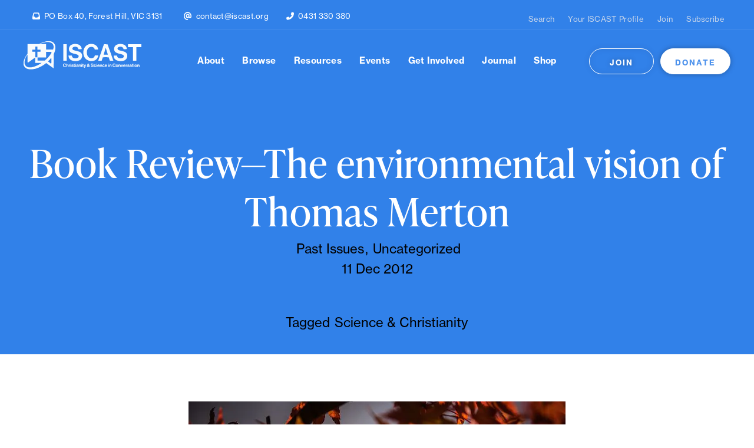

--- FILE ---
content_type: text/html; charset=UTF-8
request_url: https://iscast.org/uncategorized/book-review-the-environmental-vision-of-thomas-merton/
body_size: 15779
content:
<!DOCTYPE html><html dir="ltr" lang="en-AU" prefix="og: https://ogp.me/ns#"><head><script data-no-optimize="1">var litespeed_docref=sessionStorage.getItem("litespeed_docref");litespeed_docref&&(Object.defineProperty(document,"referrer",{get:function(){return litespeed_docref}}),sessionStorage.removeItem("litespeed_docref"));</script>  <script>(function(w,d,s,l,i){w[l]=w[l]||[];w[l].push({'gtm.start':
  new Date().getTime(),event:'gtm.js'});var f=d.getElementsByTagName(s)[0],
  j=d.createElement(s),dl=l!='dataLayer'?'&l='+l:'';j.async=true;j.src=
  'https://www.googletagmanager.com/gtm.js?id='+i+dl;f.parentNode.insertBefore(j,f);
  })(window,document,'script','dataLayer','GTM-5C8ZC78V');</script> <meta charset="UTF-8" /><title>ISCAST | Christianity &amp; Science in Conversation</title><meta name="description" content="Christianity &amp; Science in Conversation"><meta name="viewport" content="width=device-width"><meta name="description" content="Review of Monica Weis SSJ&#039;s book &#039;The environmental vision of Thomas Merton&#039; Gregory Jacobs, December 2012 Download PDF Monica Weis SSJ The environmental vision of Thomas Merton University Press of Kentucky, Lexington, 2011, xvi + 197 pp. ISBN-10: 0813130042 ISBN-13: 978-0813130040 Reviewed by (Fr) Gregory Jacobs SJ Thomas Merton is perhaps the best known" /><meta name="robots" content="max-image-preview:large" /><meta name="author" content="Brittany Spencer"/><meta name="google-site-verification" content="IYA023cNbNbiA6_fixFEo_WWB9l-EARdhqnqRn7uWsU" /><link rel="canonical" href="https://iscast.org/uncategorized/book-review-the-environmental-vision-of-thomas-merton/" /><meta name="generator" content="All in One SEO (AIOSEO) 4.9.3" /><meta property="og:locale" content="en_US" /><meta property="og:site_name" content="ISCAST - Christianity &amp; Science in Conversation" /><meta property="og:type" content="article" /><meta property="og:title" content="Book Review—The environmental vision of Thomas Merton - ISCAST" /><meta property="og:description" content="Review of Monica Weis SSJ&#039;s book &#039;The environmental vision of Thomas Merton&#039; Gregory Jacobs, December 2012 Download PDF Monica Weis SSJ The environmental vision of Thomas Merton University Press of Kentucky, Lexington, 2011, xvi + 197 pp. ISBN-10: 0813130042 ISBN-13: 978-0813130040 Reviewed by (Fr) Gregory Jacobs SJ Thomas Merton is perhaps the best known" /><meta property="og:url" content="https://iscast.org/uncategorized/book-review-the-environmental-vision-of-thomas-merton/" /><meta property="og:image" content="https://iscast.org/wp-content/uploads/2021/12/autumn-leave-8.jpg" /><meta property="og:image:secure_url" content="https://iscast.org/wp-content/uploads/2021/12/autumn-leave-8.jpg" /><meta property="og:image:width" content="150" /><meta property="og:image:height" content="150" /><meta property="article:published_time" content="2012-12-11T04:48:27+00:00" /><meta property="article:modified_time" content="2021-12-23T03:00:40+00:00" /><meta property="article:publisher" content="https://www.facebook.com/ISCAST" /><meta name="twitter:card" content="summary_large_image" /><meta name="twitter:site" content="@ISCAST_Oz" /><meta name="twitter:title" content="Book Review—The environmental vision of Thomas Merton - ISCAST" /><meta name="twitter:description" content="Review of Monica Weis SSJ&#039;s book &#039;The environmental vision of Thomas Merton&#039; Gregory Jacobs, December 2012 Download PDF Monica Weis SSJ The environmental vision of Thomas Merton University Press of Kentucky, Lexington, 2011, xvi + 197 pp. ISBN-10: 0813130042 ISBN-13: 978-0813130040 Reviewed by (Fr) Gregory Jacobs SJ Thomas Merton is perhaps the best known" /><meta name="twitter:creator" content="@ISCAST_Oz" /><meta name="twitter:image" content="https://iscast.org/wp-content/uploads/2021/12/autumn-leave-8.jpg" /> <script type="application/ld+json" class="aioseo-schema">{"@context":"https:\/\/schema.org","@graph":[{"@type":"BlogPosting","@id":"https:\/\/iscast.org\/uncategorized\/book-review-the-environmental-vision-of-thomas-merton\/#blogposting","name":"Book Review\u2014The environmental vision of Thomas Merton - ISCAST","headline":"Book Review\u2014The environmental vision of Thomas Merton","author":{"@id":"https:\/\/iscast.org\/author\/brittany\/#author"},"publisher":{"@id":"https:\/\/iscast.org\/#organization"},"image":{"@type":"ImageObject","url":"https:\/\/iscast.org\/wp-content\/uploads\/2021\/12\/autumn-leave-8.jpg","width":150,"height":150},"datePublished":"2012-12-11T04:48:27+11:00","dateModified":"2021-12-23T14:00:40+11:00","inLanguage":"en-AU","mainEntityOfPage":{"@id":"https:\/\/iscast.org\/uncategorized\/book-review-the-environmental-vision-of-thomas-merton\/#webpage"},"isPartOf":{"@id":"https:\/\/iscast.org\/uncategorized\/book-review-the-environmental-vision-of-thomas-merton\/#webpage"},"articleSection":"Past Issues, Uncategorized, Science &amp; Christianity"},{"@type":"BreadcrumbList","@id":"https:\/\/iscast.org\/uncategorized\/book-review-the-environmental-vision-of-thomas-merton\/#breadcrumblist","itemListElement":[{"@type":"ListItem","@id":"https:\/\/iscast.org#listItem","position":1,"name":"Home","item":"https:\/\/iscast.org","nextItem":{"@type":"ListItem","@id":"https:\/\/iscast.org\/category\/uncategorized\/#listItem","name":"Uncategorized"}},{"@type":"ListItem","@id":"https:\/\/iscast.org\/category\/uncategorized\/#listItem","position":2,"name":"Uncategorized","item":"https:\/\/iscast.org\/category\/uncategorized\/","nextItem":{"@type":"ListItem","@id":"https:\/\/iscast.org\/uncategorized\/book-review-the-environmental-vision-of-thomas-merton\/#listItem","name":"Book Review\u2014The environmental vision of Thomas Merton"},"previousItem":{"@type":"ListItem","@id":"https:\/\/iscast.org#listItem","name":"Home"}},{"@type":"ListItem","@id":"https:\/\/iscast.org\/uncategorized\/book-review-the-environmental-vision-of-thomas-merton\/#listItem","position":3,"name":"Book Review\u2014The environmental vision of Thomas Merton","previousItem":{"@type":"ListItem","@id":"https:\/\/iscast.org\/category\/uncategorized\/#listItem","name":"Uncategorized"}}]},{"@type":"Organization","@id":"https:\/\/iscast.org\/#organization","name":"ISCAST","description":"Christianity & Science in Conversation","url":"https:\/\/iscast.org\/","telephone":"+61431330380","logo":{"@type":"ImageObject","url":"https:\/\/iscast.org\/wp-content\/uploads\/2023\/05\/03-ISCAST-LOGO-Full-Blue@2x.png","@id":"https:\/\/iscast.org\/uncategorized\/book-review-the-environmental-vision-of-thomas-merton\/#organizationLogo","width":1260,"height":304},"image":{"@id":"https:\/\/iscast.org\/uncategorized\/book-review-the-environmental-vision-of-thomas-merton\/#organizationLogo"},"sameAs":["https:\/\/www.facebook.com\/ISCAST","https:\/\/twitter.com\/ISCAST_Oz","https:\/\/www.instagram.com\/iscast\/","https:\/\/www.youtube.com\/@iscast_oz","https:\/\/linkedin.com\/company\/ISCAST"]},{"@type":"Person","@id":"https:\/\/iscast.org\/author\/brittany\/#author","url":"https:\/\/iscast.org\/author\/brittany\/","name":"Brittany Spencer","image":{"@type":"ImageObject","@id":"https:\/\/iscast.org\/uncategorized\/book-review-the-environmental-vision-of-thomas-merton\/#authorImage","url":"https:\/\/secure.gravatar.com\/avatar\/11bb1cae254d65da1c1b80722898b7b4fcde85ec23dd547803a997bf2278a36d?s=96&d=mm&r=g","width":96,"height":96,"caption":"Brittany Spencer"}},{"@type":"WebPage","@id":"https:\/\/iscast.org\/uncategorized\/book-review-the-environmental-vision-of-thomas-merton\/#webpage","url":"https:\/\/iscast.org\/uncategorized\/book-review-the-environmental-vision-of-thomas-merton\/","name":"Book Review\u2014The environmental vision of Thomas Merton - ISCAST","description":"Review of Monica Weis SSJ's book 'The environmental vision of Thomas Merton' Gregory Jacobs, December 2012 Download PDF Monica Weis SSJ The environmental vision of Thomas Merton University Press of Kentucky, Lexington, 2011, xvi + 197 pp. ISBN-10: 0813130042 ISBN-13: 978-0813130040 Reviewed by (Fr) Gregory Jacobs SJ Thomas Merton is perhaps the best known","inLanguage":"en-AU","isPartOf":{"@id":"https:\/\/iscast.org\/#website"},"breadcrumb":{"@id":"https:\/\/iscast.org\/uncategorized\/book-review-the-environmental-vision-of-thomas-merton\/#breadcrumblist"},"author":{"@id":"https:\/\/iscast.org\/author\/brittany\/#author"},"creator":{"@id":"https:\/\/iscast.org\/author\/brittany\/#author"},"image":{"@type":"ImageObject","url":"https:\/\/iscast.org\/wp-content\/uploads\/2021\/12\/autumn-leave-8.jpg","@id":"https:\/\/iscast.org\/uncategorized\/book-review-the-environmental-vision-of-thomas-merton\/#mainImage","width":150,"height":150},"primaryImageOfPage":{"@id":"https:\/\/iscast.org\/uncategorized\/book-review-the-environmental-vision-of-thomas-merton\/#mainImage"},"datePublished":"2012-12-11T04:48:27+11:00","dateModified":"2021-12-23T14:00:40+11:00"},{"@type":"WebSite","@id":"https:\/\/iscast.org\/#website","url":"https:\/\/iscast.org\/","name":"ISCAST","description":"Christianity & Science in Conversation","inLanguage":"en-AU","publisher":{"@id":"https:\/\/iscast.org\/#organization"}}]}</script> <script data-optimized="1" type="text/javascript">(function(c,l,a,r,i,t,y){c[a]=c[a]||function(){(c[a].q=c[a].q||[]).push(arguments)};t=l.createElement(r);t.async=1;t.src="https://www.clarity.ms/tag/"+i+"?ref=aioseo";y=l.getElementsByTagName(r)[0];y.parentNode.insertBefore(t,y)})(window,document,"clarity","script","remfk8joom")</script> <link rel="alternate" title="oEmbed (JSON)" type="application/json+oembed" href="https://iscast.org/wp-json/oembed/1.0/embed?url=https%3A%2F%2Fiscast.org%2Funcategorized%2Fbook-review-the-environmental-vision-of-thomas-merton%2F" /><link rel="alternate" title="oEmbed (XML)" type="text/xml+oembed" href="https://iscast.org/wp-json/oembed/1.0/embed?url=https%3A%2F%2Fiscast.org%2Funcategorized%2Fbook-review-the-environmental-vision-of-thomas-merton%2F&#038;format=xml" /><style id='wp-img-auto-sizes-contain-inline-css' type='text/css'>img:is([sizes=auto i],[sizes^="auto," i]){contain-intrinsic-size:3000px 1500px}</style><style id='wp-emoji-styles-inline-css' type='text/css'>img.wp-smiley,img.emoji{display:inline!important;border:none!important;box-shadow:none!important;height:1em!important;width:1em!important;margin:0 0.07em!important;vertical-align:-0.1em!important;background:none!important;padding:0!important}</style><link data-optimized="1" rel='stylesheet' id='wp-block-library-css' href='https://iscast.org/wp-content/litespeed/css/8273bdf83d69d7920638d5918f58a205.css?ver=8a205' type='text/css' media='all' /><style id='global-styles-inline-css' type='text/css'>:root{--wp--preset--aspect-ratio--square:1;--wp--preset--aspect-ratio--4-3:4/3;--wp--preset--aspect-ratio--3-4:3/4;--wp--preset--aspect-ratio--3-2:3/2;--wp--preset--aspect-ratio--2-3:2/3;--wp--preset--aspect-ratio--16-9:16/9;--wp--preset--aspect-ratio--9-16:9/16;--wp--preset--color--black:#000000;--wp--preset--color--cyan-bluish-gray:#abb8c3;--wp--preset--color--white:#ffffff;--wp--preset--color--pale-pink:#f78da7;--wp--preset--color--vivid-red:#cf2e2e;--wp--preset--color--luminous-vivid-orange:#ff6900;--wp--preset--color--luminous-vivid-amber:#fcb900;--wp--preset--color--light-green-cyan:#7bdcb5;--wp--preset--color--vivid-green-cyan:#00d084;--wp--preset--color--pale-cyan-blue:#8ed1fc;--wp--preset--color--vivid-cyan-blue:#0693e3;--wp--preset--color--vivid-purple:#9b51e0;--wp--preset--gradient--vivid-cyan-blue-to-vivid-purple:linear-gradient(135deg,rgb(6,147,227) 0%,rgb(155,81,224) 100%);--wp--preset--gradient--light-green-cyan-to-vivid-green-cyan:linear-gradient(135deg,rgb(122,220,180) 0%,rgb(0,208,130) 100%);--wp--preset--gradient--luminous-vivid-amber-to-luminous-vivid-orange:linear-gradient(135deg,rgb(252,185,0) 0%,rgb(255,105,0) 100%);--wp--preset--gradient--luminous-vivid-orange-to-vivid-red:linear-gradient(135deg,rgb(255,105,0) 0%,rgb(207,46,46) 100%);--wp--preset--gradient--very-light-gray-to-cyan-bluish-gray:linear-gradient(135deg,rgb(238,238,238) 0%,rgb(169,184,195) 100%);--wp--preset--gradient--cool-to-warm-spectrum:linear-gradient(135deg,rgb(74,234,220) 0%,rgb(151,120,209) 20%,rgb(207,42,186) 40%,rgb(238,44,130) 60%,rgb(251,105,98) 80%,rgb(254,248,76) 100%);--wp--preset--gradient--blush-light-purple:linear-gradient(135deg,rgb(255,206,236) 0%,rgb(152,150,240) 100%);--wp--preset--gradient--blush-bordeaux:linear-gradient(135deg,rgb(254,205,165) 0%,rgb(254,45,45) 50%,rgb(107,0,62) 100%);--wp--preset--gradient--luminous-dusk:linear-gradient(135deg,rgb(255,203,112) 0%,rgb(199,81,192) 50%,rgb(65,88,208) 100%);--wp--preset--gradient--pale-ocean:linear-gradient(135deg,rgb(255,245,203) 0%,rgb(182,227,212) 50%,rgb(51,167,181) 100%);--wp--preset--gradient--electric-grass:linear-gradient(135deg,rgb(202,248,128) 0%,rgb(113,206,126) 100%);--wp--preset--gradient--midnight:linear-gradient(135deg,rgb(2,3,129) 0%,rgb(40,116,252) 100%);--wp--preset--font-size--small:13px;--wp--preset--font-size--medium:20px;--wp--preset--font-size--large:36px;--wp--preset--font-size--x-large:42px;--wp--preset--spacing--20:0.44rem;--wp--preset--spacing--30:0.67rem;--wp--preset--spacing--40:1rem;--wp--preset--spacing--50:1.5rem;--wp--preset--spacing--60:2.25rem;--wp--preset--spacing--70:3.38rem;--wp--preset--spacing--80:5.06rem;--wp--preset--shadow--natural:6px 6px 9px rgba(0, 0, 0, 0.2);--wp--preset--shadow--deep:12px 12px 50px rgba(0, 0, 0, 0.4);--wp--preset--shadow--sharp:6px 6px 0px rgba(0, 0, 0, 0.2);--wp--preset--shadow--outlined:6px 6px 0px -3px rgb(255, 255, 255), 6px 6px rgb(0, 0, 0);--wp--preset--shadow--crisp:6px 6px 0px rgb(0, 0, 0)}:where(.is-layout-flex){gap:.5em}:where(.is-layout-grid){gap:.5em}body .is-layout-flex{display:flex}.is-layout-flex{flex-wrap:wrap;align-items:center}.is-layout-flex>:is(*,div){margin:0}body .is-layout-grid{display:grid}.is-layout-grid>:is(*,div){margin:0}:where(.wp-block-columns.is-layout-flex){gap:2em}:where(.wp-block-columns.is-layout-grid){gap:2em}:where(.wp-block-post-template.is-layout-flex){gap:1.25em}:where(.wp-block-post-template.is-layout-grid){gap:1.25em}.has-black-color{color:var(--wp--preset--color--black)!important}.has-cyan-bluish-gray-color{color:var(--wp--preset--color--cyan-bluish-gray)!important}.has-white-color{color:var(--wp--preset--color--white)!important}.has-pale-pink-color{color:var(--wp--preset--color--pale-pink)!important}.has-vivid-red-color{color:var(--wp--preset--color--vivid-red)!important}.has-luminous-vivid-orange-color{color:var(--wp--preset--color--luminous-vivid-orange)!important}.has-luminous-vivid-amber-color{color:var(--wp--preset--color--luminous-vivid-amber)!important}.has-light-green-cyan-color{color:var(--wp--preset--color--light-green-cyan)!important}.has-vivid-green-cyan-color{color:var(--wp--preset--color--vivid-green-cyan)!important}.has-pale-cyan-blue-color{color:var(--wp--preset--color--pale-cyan-blue)!important}.has-vivid-cyan-blue-color{color:var(--wp--preset--color--vivid-cyan-blue)!important}.has-vivid-purple-color{color:var(--wp--preset--color--vivid-purple)!important}.has-black-background-color{background-color:var(--wp--preset--color--black)!important}.has-cyan-bluish-gray-background-color{background-color:var(--wp--preset--color--cyan-bluish-gray)!important}.has-white-background-color{background-color:var(--wp--preset--color--white)!important}.has-pale-pink-background-color{background-color:var(--wp--preset--color--pale-pink)!important}.has-vivid-red-background-color{background-color:var(--wp--preset--color--vivid-red)!important}.has-luminous-vivid-orange-background-color{background-color:var(--wp--preset--color--luminous-vivid-orange)!important}.has-luminous-vivid-amber-background-color{background-color:var(--wp--preset--color--luminous-vivid-amber)!important}.has-light-green-cyan-background-color{background-color:var(--wp--preset--color--light-green-cyan)!important}.has-vivid-green-cyan-background-color{background-color:var(--wp--preset--color--vivid-green-cyan)!important}.has-pale-cyan-blue-background-color{background-color:var(--wp--preset--color--pale-cyan-blue)!important}.has-vivid-cyan-blue-background-color{background-color:var(--wp--preset--color--vivid-cyan-blue)!important}.has-vivid-purple-background-color{background-color:var(--wp--preset--color--vivid-purple)!important}.has-black-border-color{border-color:var(--wp--preset--color--black)!important}.has-cyan-bluish-gray-border-color{border-color:var(--wp--preset--color--cyan-bluish-gray)!important}.has-white-border-color{border-color:var(--wp--preset--color--white)!important}.has-pale-pink-border-color{border-color:var(--wp--preset--color--pale-pink)!important}.has-vivid-red-border-color{border-color:var(--wp--preset--color--vivid-red)!important}.has-luminous-vivid-orange-border-color{border-color:var(--wp--preset--color--luminous-vivid-orange)!important}.has-luminous-vivid-amber-border-color{border-color:var(--wp--preset--color--luminous-vivid-amber)!important}.has-light-green-cyan-border-color{border-color:var(--wp--preset--color--light-green-cyan)!important}.has-vivid-green-cyan-border-color{border-color:var(--wp--preset--color--vivid-green-cyan)!important}.has-pale-cyan-blue-border-color{border-color:var(--wp--preset--color--pale-cyan-blue)!important}.has-vivid-cyan-blue-border-color{border-color:var(--wp--preset--color--vivid-cyan-blue)!important}.has-vivid-purple-border-color{border-color:var(--wp--preset--color--vivid-purple)!important}.has-vivid-cyan-blue-to-vivid-purple-gradient-background{background:var(--wp--preset--gradient--vivid-cyan-blue-to-vivid-purple)!important}.has-light-green-cyan-to-vivid-green-cyan-gradient-background{background:var(--wp--preset--gradient--light-green-cyan-to-vivid-green-cyan)!important}.has-luminous-vivid-amber-to-luminous-vivid-orange-gradient-background{background:var(--wp--preset--gradient--luminous-vivid-amber-to-luminous-vivid-orange)!important}.has-luminous-vivid-orange-to-vivid-red-gradient-background{background:var(--wp--preset--gradient--luminous-vivid-orange-to-vivid-red)!important}.has-very-light-gray-to-cyan-bluish-gray-gradient-background{background:var(--wp--preset--gradient--very-light-gray-to-cyan-bluish-gray)!important}.has-cool-to-warm-spectrum-gradient-background{background:var(--wp--preset--gradient--cool-to-warm-spectrum)!important}.has-blush-light-purple-gradient-background{background:var(--wp--preset--gradient--blush-light-purple)!important}.has-blush-bordeaux-gradient-background{background:var(--wp--preset--gradient--blush-bordeaux)!important}.has-luminous-dusk-gradient-background{background:var(--wp--preset--gradient--luminous-dusk)!important}.has-pale-ocean-gradient-background{background:var(--wp--preset--gradient--pale-ocean)!important}.has-electric-grass-gradient-background{background:var(--wp--preset--gradient--electric-grass)!important}.has-midnight-gradient-background{background:var(--wp--preset--gradient--midnight)!important}.has-small-font-size{font-size:var(--wp--preset--font-size--small)!important}.has-medium-font-size{font-size:var(--wp--preset--font-size--medium)!important}.has-large-font-size{font-size:var(--wp--preset--font-size--large)!important}.has-x-large-font-size{font-size:var(--wp--preset--font-size--x-large)!important}</style><style id='classic-theme-styles-inline-css' type='text/css'>/*! This file is auto-generated */
.wp-block-button__link{color:#fff;background-color:#32373c;border-radius:9999px;box-shadow:none;text-decoration:none;padding:calc(.667em + 2px) calc(1.333em + 2px);font-size:1.125em}.wp-block-file__button{background:#32373c;color:#fff;text-decoration:none}</style><link data-optimized="1" rel='stylesheet' id='ivory-search-styles-css' href='https://iscast.org/wp-content/litespeed/css/5bf230ba88e067db60189439e65367ae.css?ver=367ae' type='text/css' media='all' /><link data-optimized="1" rel='stylesheet' id='reset-css' href='https://iscast.org/wp-content/litespeed/css/90cc2bcf2464c9bb7e88be1605d417a0.css?ver=417a0' type='text/css' media='all' /><link data-optimized="1" rel='stylesheet' id='utilities-css' href='https://iscast.org/wp-content/litespeed/css/f79b9cb45d5a569fd3c6acaf8877abdb.css?ver=7abdb' type='text/css' media='all' /><link data-optimized="1" rel='stylesheet' id='layout-css' href='https://iscast.org/wp-content/litespeed/css/38116c93641949148996d2c8da25e530.css?ver=5e530' type='text/css' media='all' /><link data-optimized="1" rel='stylesheet' id='style-css' href='https://iscast.org/wp-content/litespeed/css/00cab8032c0b3b36fdce3c0b3eb50355.css?ver=50355' type='text/css' media='all' /><link data-optimized="1" rel='stylesheet' id='single-css' href='https://iscast.org/wp-content/litespeed/css/0db65236d29a49baa9d6c1a973a1aa59.css?ver=1aa59' type='text/css' media='all' /><link data-optimized="1" rel='stylesheet' id='microthemer-css' href='https://iscast.org/wp-content/litespeed/css/c5ba01d091c364d8ef8772581f2055a4.css?ver=40a2a' type='text/css' media='all' /> <script type="text/javascript" src="https://iscast.org/wp-includes/js/jquery/jquery.min.js" id="jquery-core-js"></script> <script data-optimized="1" type="text/javascript" src="https://iscast.org/wp-content/litespeed/js/0e4c32de035180d70a5265140dc82aa2.js?ver=82aa2" id="jquery-migrate-js"></script> <script data-optimized="1" type="text/javascript" id="mt_animation_events-js-extra">var MT_Events_Data={"click":[{"event":"click","code":"#et_builder_outer_content .et_pb_button_0","type":"transition","mqKey":"all-devices","mq":!1},{"event":"click","code":".et_pb_image_0 .lazyloaded, #et_builder_outer_content .et_pb_column_0, #et_builder_outer_content .et_pb_button_1, #et_builder_outer_content .wp-image-7059, .mtp-page-all-resources.mtp-7025 .et_pb_column_1, .mtp-page-all-resources.mtp-7025 .et_pb_column_2","type":"animation","mqKey":"all-devices","mq":!1},{"event":"click","code":"#et_builder_outer_content .wp-image-7591, #et_builder_outer_content .wp-image-7592, #et_builder_outer_content .wp-image-7593, #et_builder_outer_content .wp-image-7587, #et_builder_outer_content .wp-image-7588, #et_builder_outer_content .wp-image-7589, #et_builder_outer_content .wp-image-7590","type":"transition","mqKey":"all-devices","mq":!1}]}</script> <script data-optimized="1" type="text/javascript" src="https://iscast.org/wp-content/litespeed/js/a8b5f206c499f855ab3349ed5395b72a.js?ver=bad79" id="mt_animation_events-js"></script> <link rel="https://api.w.org/" href="https://iscast.org/wp-json/" /><link rel="alternate" title="JSON" type="application/json" href="https://iscast.org/wp-json/wp/v2/posts/1284" /><link rel="EditURI" type="application/rsd+xml" title="RSD" href="https://iscast.org/xmlrpc.php?rsd" /><link rel='shortlink' href='https://iscast.org/?p=1284' /><meta name="generator" content="performance-lab 4.0.1; plugins: "> <script data-optimized="1" type="text/javascript">(function(url){if(/(?:Chrome\/26\.0\.1410\.63 Safari\/537\.31|WordfenceTestMonBot)/.test(navigator.userAgent)){return}
var addEvent=function(evt,handler){if(window.addEventListener){document.addEventListener(evt,handler,!1)}else if(window.attachEvent){document.attachEvent('on'+evt,handler)}};var removeEvent=function(evt,handler){if(window.removeEventListener){document.removeEventListener(evt,handler,!1)}else if(window.detachEvent){document.detachEvent('on'+evt,handler)}};var evts='contextmenu dblclick drag dragend dragenter dragleave dragover dragstart drop keydown keypress keyup mousedown mousemove mouseout mouseover mouseup mousewheel scroll'.split(' ');var logHuman=function(){if(window.wfLogHumanRan){return}
window.wfLogHumanRan=!0;var wfscr=document.createElement('script');wfscr.type='text/javascript';wfscr.async=!0;wfscr.src=url+'&r='+Math.random();(document.getElementsByTagName('head')[0]||document.getElementsByTagName('body')[0]).appendChild(wfscr);for(var i=0;i<evts.length;i++){removeEvent(evts[i],logHuman)}};for(var i=0;i<evts.length;i++){addEvent(evts[i],logHuman)}})('//iscast.org/?wordfence_lh=1&hid=0D5FA32CE38B5F6C18FF58F2D274A9F2')</script><noscript><style>.lazyload[data-src]{display:none !important;}</style></noscript><style>.lazyload{background-image:none!important}.lazyload:before{background-image:none!important}</style><style class="wpcode-css-snippet">::-moz-selection{background-color:#3181E9;color:#fff}::selection{background-color:#3181E9;color:#fff}</style><link rel="icon" href="https://iscast.org/wp-content/uploads/2023/04/cropped-favicon-32x32.png" sizes="32x32" /><link rel="icon" href="https://iscast.org/wp-content/uploads/2023/04/cropped-favicon-192x192.png" sizes="192x192" /><link rel="apple-touch-icon" href="https://iscast.org/wp-content/uploads/2023/04/cropped-favicon-180x180.png" /><meta name="msapplication-TileImage" content="https://iscast.org/wp-content/uploads/2023/04/cropped-favicon-270x270.png" /><style type="text/css" id="wp-custom-css">.custom-button{display:inline-block;padding:10px 20px;border-radius:5px;background-color:#3181E9;color:#ffffff!important;font-weight:700;text-decoration:none!important;box-shadow:2px 2px 4px rgb(0 0 0 / .2);transition:background-color 0.3s ease}.custom-button:hover{background-color:#1e5aae;text-decoration:none!important}</style><style type="text/css"></style> <script data-optimized="1" src="https://iscast.org/wp-content/litespeed/js/813b11bb00dccd512311d9dc1adbe6ee.js?ver=be6ee" crossorigin="anonymous"></script> <script data-optimized="1" src="https://iscast.org/wp-content/litespeed/js/338200efceb47cc82d1d272a0212a6cb.js?ver=2a6cb"></script> <link data-optimized="1" rel="stylesheet" href="https://iscast.org/wp-content/litespeed/css/3021ce87589cbe3d786e2c34b887ec1b.css?ver=7ec1b"><link data-optimized="1" rel="stylesheet" href="https://iscast.org/wp-content/litespeed/css/adefa46f167ee4676bb5180c8af08bff.css?ver=08bff"> <script src="https://ajax.googleapis.com/ajax/libs/jquery/3.5.1/jquery.min.js"></script> <script data-optimized="1" src="https://iscast.org/wp-content/litespeed/js/8b0ac3519933c6f2a5aace579f0f96c7.js?ver=f96c7"></script> <meta name="facebook-domain-verification" content="dihv41nsq7ijlnya7ylj8dwk0r3jm0" /></head><body class="wp-singular post-template-default single single-post postid-1284 single-format-standard wp-theme-iscast-wp iscast-wp mtp-1284 mtp-post-book-review-the-environmental-vision-of-thomas-merton"><noscript><iframe src="https://www.googletagmanager.com/ns.html?id=GTM-5C8ZC78V"
height="0" width="0" style="display:none;visibility:hidden"></iframe></noscript><header><div class="top px-40 px-sm-15 d-md-none"><div class="left">
<span class="item"><i class="fas fa-inbox icon"></i><a>PO Box 40, Forest Hill, VIC 3131</a></span>
<span class="item"><i class="fas fa-at icon"></i><a href="mailto:contact@iscast.org">contact@iscast.org</a></span><span class="item"><i class="fas fa-phone-alt icon"></i><a href="tel:0431 330 380">0431 330 380</a></span></div><div class="right">
<a href="https://iscast.org/search/">Search</a>
<a target="_blank" href="https://drct-iscast.prod.supporterhub.net/pages/contact-profile">Your ISCAST Profile</a>
<a target="_blank" href="https://iscast.org/become-a-member/">Join</a>
<a target="_blank" href="https://iscast.org/subscribe/">Subscribe</a></div></div><div class="menu px-40 px-sm-15"><div class="logo">
<a href="https://iscast.org/"><img src="[data-uri]" alt="ISCAST" data-src="/wp-content/uploads/2023/04/01-ISCAST-LOGO-Full-White@2x.svg" decoding="async" class="lazyload"><noscript><img src="/wp-content/uploads/2023/04/01-ISCAST-LOGO-Full-White@2x.svg" alt="ISCAST" data-eio="l"></noscript></a></div><div class="open-menu d-none d-md-block">
<a id="open-nav">
<i data-feather="menu"></i>
</a></div><nav><div class="close-menu d-none d-md-block">
<a id="close-nav"><i data-feather="x"></i></a></div><ul id="menu-header" class="list--inline"><li id="menu-item-45" class="menu-item menu-item-type-custom menu-item-object-custom menu-item-has-children menu-item-45"><a>About</a><ul class="sub-menu"><li id="menu-item-238" class="menu-item menu-item-type-post_type menu-item-object-page menu-item-238"><a href="https://iscast.org/about/">About Us</a></li><li id="menu-item-142" class="menu-item menu-item-type-custom menu-item-object-custom menu-item-has-children menu-item-142"><a>People</a><ul class="sub-menu"><li id="menu-item-145" class="menu-item menu-item-type-taxonomy menu-item-object-group menu-item-145"><a href="https://iscast.org/people/group/our-team/">Our Team</a></li><li id="menu-item-144" class="menu-item menu-item-type-taxonomy menu-item-object-group menu-item-144"><a href="https://iscast.org/people/group/our-board/">Our Board</a></li><li id="menu-item-143" class="menu-item menu-item-type-taxonomy menu-item-object-group menu-item-143"><a href="https://iscast.org/people/group/iscast-fellows/">ISCAST Fellows</a></li></ul></li><li id="menu-item-263" class="menu-item menu-item-type-post_type menu-item-object-page menu-item-263"><a href="https://iscast.org/contact/">Contact Us</a></li></ul></li><li id="menu-item-42" class="menu-item menu-item-type-post_type menu-item-object-page current_page_parent menu-item-has-children menu-item-42"><a href="https://iscast.org/the-latest/">Browse</a><ul class="sub-menu"><li id="menu-item-104" class="menu-item menu-item-type-taxonomy menu-item-object-category menu-item-104"><a href="https://iscast.org/category/news/">News</a></li><li id="menu-item-105" class="menu-item menu-item-type-taxonomy menu-item-object-category menu-item-105"><a href="https://iscast.org/category/opinion/">Opinion</a></li><li id="menu-item-106" class="menu-item menu-item-type-taxonomy menu-item-object-category menu-item-106"><a href="https://iscast.org/category/reviews/">Reviews</a></li><li id="menu-item-5322" class="menu-item menu-item-type-taxonomy menu-item-object-category menu-item-5322"><a href="https://iscast.org/category/interview/">Interview</a></li><li id="menu-item-5234" class="menu-item menu-item-type-taxonomy menu-item-object-category menu-item-5234"><a href="https://iscast.org/category/reflections/">Reflections</a></li><li id="menu-item-5235" class="menu-item menu-item-type-taxonomy menu-item-object-category menu-item-5235"><a href="https://iscast.org/category/watch-and-listen/">Watch and Listen</a></li><li id="menu-item-5432" class="menu-item menu-item-type-taxonomy menu-item-object-category menu-item-5432"><a href="https://iscast.org/category/from-the-journal/">From the Journal</a></li></ul></li><li id="menu-item-47" class="menu-item menu-item-type-custom menu-item-object-custom menu-item-has-children menu-item-47"><a href="#">Resources</a><ul class="sub-menu"><li id="menu-item-53" class="menu-item menu-item-type-custom menu-item-object-custom menu-item-has-children menu-item-53"><a>Common Questions</a><ul class="sub-menu"><li id="menu-item-99" class="menu-item menu-item-type-taxonomy menu-item-object-post_tag menu-item-99"><a href="https://iscast.org/tag/science-christianity/">Science &amp; Christianity</a></li><li id="menu-item-95" class="menu-item menu-item-type-taxonomy menu-item-object-post_tag menu-item-95"><a href="https://iscast.org/tag/evolution-creation/">Evolution &amp; Creation</a></li><li id="menu-item-94" class="menu-item menu-item-type-taxonomy menu-item-object-post_tag menu-item-94"><a href="https://iscast.org/tag/climate-change-creation-care/">Climate Change &amp; Creation Care</a></li><li id="menu-item-100" class="menu-item menu-item-type-taxonomy menu-item-object-post_tag menu-item-100"><a href="https://iscast.org/tag/technology-ai/">Technology &amp; AI</a></li><li id="menu-item-101" class="menu-item menu-item-type-taxonomy menu-item-object-post_tag menu-item-101"><a href="https://iscast.org/tag/the-human-being/">The Human Being</a></li><li id="menu-item-103" class="menu-item menu-item-type-taxonomy menu-item-object-post_tag menu-item-103"><a href="https://iscast.org/tag/what-is-science/">What is Science?</a></li><li id="menu-item-98" class="menu-item menu-item-type-taxonomy menu-item-object-post_tag menu-item-98"><a href="https://iscast.org/tag/reading-the-bible/">Reading the Bible</a></li></ul></li><li id="menu-item-96" class="menu-item menu-item-type-taxonomy menu-item-object-post_tag menu-item-96"><a href="https://iscast.org/tag/for-your-church/">For Your Church</a></li><li id="menu-item-97" class="menu-item menu-item-type-taxonomy menu-item-object-post_tag menu-item-97"><a href="https://iscast.org/tag/for-your-school/">For Your School</a></li><li id="menu-item-102" class="menu-item menu-item-type-taxonomy menu-item-object-post_tag menu-item-102"><a href="https://iscast.org/tag/videos/">Videos</a></li><li id="menu-item-239" class="menu-item menu-item-type-post_type menu-item-object-page menu-item-239"><a href="https://iscast.org/library/">The ISCAST Public Library</a></li><li id="menu-item-266" class="menu-item menu-item-type-post_type menu-item-object-page menu-item-266"><a href="https://iscast.org/links/">Useful Links</a></li></ul></li><li id="menu-item-277" class="menu-item menu-item-type-post_type_archive menu-item-object-events menu-item-277"><a href="https://iscast.org/events/">Events</a></li><li id="menu-item-51" class="menu-item menu-item-type-custom menu-item-object-custom menu-item-has-children menu-item-51"><a>Get Involved</a><ul class="sub-menu"><li id="menu-item-8297" class="menu-item menu-item-type-post_type menu-item-object-page menu-item-8297"><a href="https://iscast.org/get-involved/donate/">Give</a></li><li id="menu-item-3829" class="menu-item menu-item-type-post_type menu-item-object-page menu-item-3829"><a href="https://iscast.org/get-involved/join/">Membership</a></li><li id="menu-item-5963" class="menu-item menu-item-type-post_type menu-item-object-page menu-item-5963"><a href="https://iscast.org/write/">Write</a></li><li id="menu-item-3828" class="menu-item menu-item-type-post_type menu-item-object-page menu-item-3828"><a href="https://iscast.org/get-involved/pray/">Pray</a></li><li id="menu-item-6810" class="menu-item menu-item-type-custom menu-item-object-custom menu-item-6810"><a href="https://www.facebook.com/groups/1253100562250751">Facebook Group</a></li></ul></li><li id="menu-item-46" class="menu-item menu-item-type-custom menu-item-object-custom menu-item-46"><a target="_blank" href="https://journal.iscast.org/">Journal</a></li><li id="menu-item-52" class="menu-item menu-item-type-custom menu-item-object-custom menu-item-52"><a target="_blank" href="https://iscast.square.site/shop/publications/2">Shop</a></li></ul></nav><div class="buttons">
<a href="https://iscast.org/become-a-member/" target="_blank" class="btn clear">Join</a>
<a href="https://iscast.org/eofy-donate/" target="_blank" class="btn fill">Donate</a></div></div></header><main><section class="page-top-header inside"><div class="overlay px-15"><div class="content"><h1 class="heading display-1">Book Review—The environmental vision of Thomas Merton</h1><div class="category">
<a title="View all "><a href="https://iscast.org/category/past-issues/" rel="category tag">Past Issues</a>, <a href="https://iscast.org/category/uncategorized/" rel="category tag">Uncategorized</a></a></div>
<time>11 Dec 2012            </time><div class="tags">
<span>Tagged</span>
<a href="https://iscast.org/tag/science-christianity/" rel="tag">Science &amp; Christianity</a></div></div></div></section><style>.wysiwyg>div:first-of-type{display:none!important}</style><section class="py-80 px-15 py-sm-50"><div class="container md"><div class="featured-image"><figure>
<img src="[data-uri]" alt="" data-src="https://iscast.org/wp-content/uploads/2021/12/autumn-leave-8.jpg.webp" decoding="async" class="lazyload" data-eio-rwidth="640" data-eio-rheight="426"><noscript><img src="https://iscast.org/wp-content/uploads/2021/12/autumn-leave-8.jpg.webp" alt="" data-eio="l"></noscript><figcaption></figcaption></figure></div><div class="wysiwyg"><div><img decoding="async" src="[data-uri]" data-src="https://iscast.org/wp-content/uploads/2021/12/autumn-leave_1.jpg.webp" class="lazyload" data-eio-rwidth="640" data-eio-rheight="426" /><noscript><img decoding="async" src="https://iscast.org/wp-content/uploads/2021/12/autumn-leave_1.jpg.webp" data-eio="l" /></noscript></div><div><div><p><img decoding="async" src="[data-uri]" width="70" height="105" align="left" border="0" hspace="10" vspace="10" data-src="https://iscast.org/wp-content/uploads/2021/12/EnvironmentalVision.jpg" class="lazyload" data-eio-rwidth="183" data-eio-rheight="275" /><noscript><img decoding="async" src="https://iscast.org/wp-content/uploads/2021/12/EnvironmentalVision.jpg" width="70" height="105" align="left" border="0" hspace="10" vspace="10" data-eio="l" /></noscript>Review of Monica Weis SSJ&#8217;s book &#8216;<em>The environmental vision of Thomas Merton</em>&#8216;<br />
Gregory Jacobs, December 2012<br />
<a href="https://iscast.org/wp-content/uploads/attachments/Jacobs_G_2012-12_environmental_vision_Review.pdf" target="_blank" rel="noopener">Download PDF</a></p><p>&nbsp;</p><p><span style="color: inherit; font-family: inherit; font-size: 18px; text-indent: 0pt; text-transform: uppercase;">Monica Weis SSJ</span></p><h2 class="s4" style="padding-left: 6pt; text-indent: 0pt; text-align: left;"><em>The environmental vision of Thomas Merton</em></h2><p style="padding-top: 12pt; padding-left: 6pt; text-indent: 0pt; line-height: 189%; text-align: left;">University Press of Kentucky, Lexington, 2011, xvi + 197 pp. ISBN-10: 0813130042 ISBN-13: 978-0813130040</p><h6 class="s5" style="padding-left: 6pt; text-indent: 0pt; text-align: left;">Reviewed by (Fr) Gregory Jacobs SJ</h6><p style="padding-left: 6pt; text-indent: 0pt; text-align: left;">Thomas Merton is perhaps the best known (Trappist) monk of the 20<span class="s6">th </span>century. While much has been written over the years on his deep spirituality and, through his writings, his inspiration to a new generation of contemplatives, little has been made of his integration and care for the environment within his thought and life both within and outside the walls of the Abbey of Gethsemani. This book goes a long way to correcting that imbalance.</p><p style="padding-left: 6pt; text-indent: 0pt; text-align: left;">Weis begins the story near the end of Merton’s life with a letter sent to Rachel Carson, author of <i>Silent Spring</i>, where Merton recognizes in this ground-breaking book a kindred spirit. Merton does not read this book as a turning point in his life, but as a confirmation of all he has already thought and experienced of the need to extend justice issues into the care for the environment around us.</p><p style="padding-left: 6pt; text-indent: 0pt; text-align: left;">Merton’s contemplative insight begins with learning to <i>see</i>, not merely looking. We then need to become <i>awake </i>to all that surrounds us – a lesson that contemplation can teach the world. And becoming awake involves a response to the deeper meaning of an event. To arrive at this vision we need to acknowledge the role of geography. ‘The landscape, light and even sound sculpt and mould our early consciousness’ (p. 28). As Weis journeys through the physical landscapes of Merton’s life, she begins to detect more of the growing awareness of God’s presence in Merton’s story and how it shaped him (and how it shapes us too).</p><p style="padding-left: 6pt; text-indent: 0pt; text-align: left;">From the Abbey, with its nocturnal hours of prayer, Merton finds a new awakening of his senses. Here he encounters the rising sun, the first bird calls of day, and the wandering deer of the forest. Merton learns to listen both to the rhythm of the Word of God in scripture and to nature through an encounter with the heart.</p><p style="padding-left: 6pt; text-indent: 0pt; text-align: left;">Once Merton has the opportunity to live in a hermitage outside the walls of the monastery, he can immerse himself more fully in nature.</p><p class="s8" style="padding-left: 24pt; text-indent: 0pt; text-align: left;">Everything you have on your lips in praising God is there before you – hills, dew, light, birds, growing things.</p><p class="s2" style="padding-top: 6pt; text-indent: 0pt; text-align: right;">p. 107</p><p style="padding-top: 3pt; padding-left: 5pt; text-indent: 0pt; text-align: left;">It is this experience of bringing liturgy, prayer, and nature together in natural resonance that comes to infuse Merton’s vision.</p><p style="padding-left: 5pt; text-indent: 0pt; text-align: left;">Weis concludes her book with the image of the deer that were so special to Merton, becoming a ‘kind of icon of the immanence of God and the movement of grace’. Like the deer, grace can come suddenly or gradually over time.</p><p class="s8" style="padding-left: 23pt; text-indent: 0pt; text-align: left;">Though the deer are always in the woods – and grace is always available to the soul – silence and solitude are prerequisites for the gift of deeper intimacy. The key, Merton teaches us, is being awake to our physical surroundings and their effect on the geography of our heart.</p><p class="s2" style="padding-top: 6pt; text-indent: 0pt; text-align: right;">pp. 164, 165</p><p style="padding-left: 5pt; text-indent: 0pt; text-align: left;">Merton reminds us that we can easily get cut off from the grace offered to us – surrounded by fluorescent lights, air-conditioning, technology, and paved streets and gardens we lose that personal encounter with living nature as we observe it through windows and on documentaries. We need to let the geography of our life re-awaken an environmental vision of compassion for the whole of nature as we care and protect it. This is a wonderful exposition of how Thomas Merton came to discover it in his own life, and pass on that discovery for us all to share. For Merton, it is the encounter with nature that is immersed in silence and solitude, that is the key to delving into this vision of the God of creation.</p><p style="padding-left: 5pt; text-indent: 0pt; text-align: left;">(Fr) Gregory Jacobs SJ, MTS, GradDipArts (HPS), GradDipEd, BSc, BTheol. is an Australian Jesuit priest who has worked in school and parish ministry. He is currently doing further study in Edinburgh in Master of Science (Science and Religion). Academic interests are in the field of the Human Person, Evolution, and the role of the Catholic Church in science/theology dialogue.</p><p style="padding-top: 5pt; text-indent: 0pt; text-align: right;">2</p></div></div></div><div class="share-post">
<a href="https://www.facebook.com/sharer/sharer.php?u=https://iscast.org/uncategorized/book-review-the-environmental-vision-of-thomas-merton/" target="popup" onclick="window.open('https://www.facebook.com/sharer/sharer.php?u=https://iscast.org/uncategorized/book-review-the-environmental-vision-of-thomas-merton/','popup','width=640,height=640'); return false;">
<i class="fab fa-facebook-f"></i>
<span class="label">Share</span>
</a><a href="https://twitter.com/share?url=https://iscast.org/uncategorized/book-review-the-environmental-vision-of-thomas-merton/&text=Book+Review%E2%80%94The+environmental+vision+of+Thomas+Merton" target="popup" onclick="window.open('https://twitter.com/share?url=https://iscast.org/uncategorized/book-review-the-environmental-vision-of-thomas-merton/&text=Book+Review%E2%80%94The+environmental+vision+of+Thomas+Merton','popup','width=640,height=640'); return false;">
<i class="fab fa-twitter"></i>
<span class="label">Tweet</span>
</a><a href="mailto:?subject=Book Review—The environmental vision of Thomas Merton&body=https://iscast.org/uncategorized/book-review-the-environmental-vision-of-thomas-merton/">
<i class="fas fa-envelope"></i>
<span class="label">Email</span>
</a></div></div></section><section class="related-posts bg--light py-80 px-15 py-sm-50"><div class="container"><h4 class="section-title">More Past Issues</h4><div id="related-posts-slider" class="owl-carousel"><div class="item"><article class="single-related-post"><figure>
<a href="https://iscast.org/reviews/review-the-faraday-papers/" title="Review of &#8220;The Faraday Papers&#8221;">
<img src="[data-uri]" alt="" data-src="https://iscast.org/wp-content/uploads/2021/01/alexanderd_hassciencekilledgod-20210128163900969_web.jpg.webp" decoding="async" class="lazyload" data-eio-rwidth="410" data-eio-rheight="618"><noscript><img src="https://iscast.org/wp-content/uploads/2021/01/alexanderd_hassciencekilledgod-20210128163900969_web.jpg.webp" alt="" data-eio="l"></noscript>
</a></figure><div class="category">
<a href="https://iscast.org/category/past-issues/" rel="category tag">Past Issues</a>, <a href="https://iscast.org/category/reviews/" rel="category tag">Reviews</a></div><a class="title" title="Review of &#8220;The Faraday Papers&#8221;" href="https://iscast.org/reviews/review-the-faraday-papers/">Review of &#8220;The Faraday Papers&#8221;</a></article></div><div class="item"><article class="single-related-post"><figure>
<a href="https://iscast.org/uncategorized/review-of-adam-and-the-genome-reading-scripture-after-genetic-science/" title="Review of &#8220;Adam and the Genome: Reading Scripture after Genetic Science&#8221; by Dennis Venema and Scot McKnight">
<img src="[data-uri]" alt="" data-src="https://iscast.org/wp-content/uploads/2021/12/Adam%20and%20the%20Genome.jpg" decoding="async" class="lazyload"><noscript><img src="https://iscast.org/wp-content/uploads/2021/12/Adam%20and%20the%20Genome.jpg" alt="" data-eio="l"></noscript>
</a></figure><div class="category">
<a href="https://iscast.org/category/past-issues/" rel="category tag">Past Issues</a>, <a href="https://iscast.org/category/uncategorized/" rel="category tag">Uncategorized</a></div><a class="title" title="Review of &#8220;Adam and the Genome: Reading Scripture after Genetic Science&#8221; by Dennis Venema and Scot McKnight" href="https://iscast.org/uncategorized/review-of-adam-and-the-genome-reading-scripture-after-genetic-science/">Review of &#8220;Adam and the Genome: Reading Scripture after Genetic Science&#8221; by Dennis Venema and Scot McKnight</a></article></div><div class="item"><article class="single-related-post"><figure>
<a href="https://iscast.org/uncategorized/review-of-going-green-forests-fire-and-a-flawed-conservation-culture-by-mark-poynter/" title="Review of &#8220;Going &#8216;Green&#8217;—Forests, Fire and a Flawed Conservation Culture,&#8221; by Mark Poynter">
<img src="[data-uri]" alt="" data-src="https://iscast.org/wp-content/uploads/2021/12/Gijsbers_R_2006-07_Forests_For_Beginners.jpg.webp" decoding="async" class="lazyload" data-eio-rwidth="300" data-eio-rheight="225"><noscript><img src="https://iscast.org/wp-content/uploads/2021/12/Gijsbers_R_2006-07_Forests_For_Beginners.jpg.webp" alt="" data-eio="l"></noscript>
</a></figure><div class="category">
<a href="https://iscast.org/category/past-issues/" rel="category tag">Past Issues</a>, <a href="https://iscast.org/category/uncategorized/" rel="category tag">Uncategorized</a></div><a class="title" title="Review of &#8220;Going &#8216;Green&#8217;—Forests, Fire and a Flawed Conservation Culture,&#8221; by Mark Poynter" href="https://iscast.org/uncategorized/review-of-going-green-forests-fire-and-a-flawed-conservation-culture-by-mark-poynter/">Review of &#8220;Going &#8216;Green&#8217;—Forests, Fire and a Flawed Conservation Culture,&#8221; by Mark Poynter</a></article></div><div class="item"><article class="single-related-post"><figure>
<a href="https://iscast.org/uncategorized/an-empty-bucket-review-of-conjuring-the-universe-by-peter-atkins/" title="An Empty Bucket: Review of &#8220;Conjuring the Universe&#8221; by Peter Atkins">
<img src="[data-uri]" alt="" data-src="https://iscast.org/wp-content/uploads/2021/12/solar-system-11188_1280.jpg.webp" decoding="async" class="lazyload" data-eio-rwidth="1280" data-eio-rheight="800"><noscript><img src="https://iscast.org/wp-content/uploads/2021/12/solar-system-11188_1280.jpg.webp" alt="" data-eio="l"></noscript>
</a></figure><div class="category">
<a href="https://iscast.org/category/past-issues/" rel="category tag">Past Issues</a>, <a href="https://iscast.org/category/uncategorized/" rel="category tag">Uncategorized</a></div><a class="title" title="An Empty Bucket: Review of &#8220;Conjuring the Universe&#8221; by Peter Atkins" href="https://iscast.org/uncategorized/an-empty-bucket-review-of-conjuring-the-universe-by-peter-atkins/">An Empty Bucket: Review of &#8220;Conjuring the Universe&#8221; by Peter Atkins</a></article></div><div class="item"><article class="single-related-post"><figure>
<a href="https://iscast.org/uncategorized/a-foot-wide-on-the-edge-of-nowhere-by-helen-joynt/" title="&#8220;A Foot Wide on the Edge of Nowhere&#8221; by Helen Joynt">
<img src="[data-uri]" alt="" data-src="https://iscast.org/wp-content/uploads/2021/12/Simpkin%20Story%203D%20cover-small.jpg" decoding="async" class="lazyload"><noscript><img src="https://iscast.org/wp-content/uploads/2021/12/Simpkin%20Story%203D%20cover-small.jpg" alt="" data-eio="l"></noscript>
</a></figure><div class="category">
<a href="https://iscast.org/category/past-issues/" rel="category tag">Past Issues</a>, <a href="https://iscast.org/category/uncategorized/" rel="category tag">Uncategorized</a></div><a class="title" title="&#8220;A Foot Wide on the Edge of Nowhere&#8221; by Helen Joynt" href="https://iscast.org/uncategorized/a-foot-wide-on-the-edge-of-nowhere-by-helen-joynt/">&#8220;A Foot Wide on the Edge of Nowhere&#8221; by Helen Joynt</a></article></div><div class="item"><article class="single-related-post"><figure>
<a href="https://iscast.org/past-issues/prayer-and-entangled-quantum-states/" title="Prayer and Entangled Quantum States">
<img src="[data-uri]" alt="" data-src="https://iscast.org/wp-content/uploads/2019/02/prayerquantumentanglement-e1706670275959-640x482.jpeg.webp" decoding="async" class="lazyload" data-eio-rwidth="640" data-eio-rheight="482"><noscript><img src="https://iscast.org/wp-content/uploads/2019/02/prayerquantumentanglement-e1706670275959-640x482.jpeg.webp" alt="" data-eio="l"></noscript>
</a></figure><div class="category">
<a href="https://iscast.org/category/from-the-journal/" rel="category tag">From the Journal</a>, <a href="https://iscast.org/category/past-issues/" rel="category tag">Past Issues</a></div><a class="title" title="Prayer and Entangled Quantum States" href="https://iscast.org/past-issues/prayer-and-entangled-quantum-states/">Prayer and Entangled Quantum States</a></article></div><div class="item"><article class="single-related-post"><figure>
<a href="https://iscast.org/uncategorized/review-of-iscast-patron-graeme-clark-s-biography/" title="Review of ISCAST Patron Graeme Clark&#8217;s biography">
<img src="[data-uri]" alt="" data-src="https://iscast.org/wp-content/uploads/2021/12/9781760113155-193x300.jpg.webp" decoding="async" class="lazyload" data-eio-rwidth="193" data-eio-rheight="300"><noscript><img src="https://iscast.org/wp-content/uploads/2021/12/9781760113155-193x300.jpg.webp" alt="" data-eio="l"></noscript>
</a></figure><div class="category">
<a href="https://iscast.org/category/past-issues/" rel="category tag">Past Issues</a>, <a href="https://iscast.org/category/uncategorized/" rel="category tag">Uncategorized</a></div><a class="title" title="Review of ISCAST Patron Graeme Clark&#8217;s biography" href="https://iscast.org/uncategorized/review-of-iscast-patron-graeme-clark-s-biography/">Review of ISCAST Patron Graeme Clark&#8217;s biography</a></article></div><div class="item"><article class="single-related-post"><figure>
<a href="https://iscast.org/uncategorized/design-and-evolution-a-mechanic-looks-at-the-mechanistic-world/" title="Design and Evolution: A mechanic looks at the mechanistic world">
<img src="[data-uri]" alt="" data-src="https://iscast.org/wp-content/uploads/2021/12/Macmillan_Ross-1.png.webp" decoding="async" class="lazyload" data-eio-rwidth="377" data-eio-rheight="383"><noscript><img src="https://iscast.org/wp-content/uploads/2021/12/Macmillan_Ross-1.png.webp" alt="" data-eio="l"></noscript>
</a></figure><div class="category">
<a href="https://iscast.org/category/past-issues/" rel="category tag">Past Issues</a>, <a href="https://iscast.org/category/uncategorized/" rel="category tag">Uncategorized</a></div><a class="title" title="Design and Evolution: A mechanic looks at the mechanistic world" href="https://iscast.org/uncategorized/design-and-evolution-a-mechanic-looks-at-the-mechanistic-world/">Design and Evolution: A mechanic looks at the mechanistic world</a></article></div><div class="item"><article class="single-related-post"><figure>
<a href="https://iscast.org/uncategorized/book-review-thoughtful-theism/" title="Book Review: Thoughtful Theism">
<img src="[data-uri]" alt="" data-src="https://iscast.org/wp-content/uploads/2021/12/brain-1787622_1920.jpg.webp" decoding="async" class="lazyload" data-eio-rwidth="1920" data-eio-rheight="1012"><noscript><img src="https://iscast.org/wp-content/uploads/2021/12/brain-1787622_1920.jpg.webp" alt="" data-eio="l"></noscript>
</a></figure><div class="category">
<a href="https://iscast.org/category/past-issues/" rel="category tag">Past Issues</a>, <a href="https://iscast.org/category/uncategorized/" rel="category tag">Uncategorized</a></div><a class="title" title="Book Review: Thoughtful Theism" href="https://iscast.org/uncategorized/book-review-thoughtful-theism/">Book Review: Thoughtful Theism</a></article></div><div class="item"><article class="single-related-post"><figure>
<a href="https://iscast.org/uncategorized/inevitable-humans-or-improbable-destinies-reflections-on-darwin-dawkins-conway-morris-and-the-selectionist-adaptionist-fallacy/" title="Inevitable Humans or Improbable Destinies?  Reflections on Darwin, Dawkins, Conway Morris and the selectionist/adaptionist fallacy">
<img src="[data-uri]" alt="" data-src="https://iscast.org/wp-content/uploads/2021/12/creation-hands.jpg.webp" decoding="async" class="lazyload" data-eio-rwidth="250" data-eio-rheight="91"><noscript><img src="https://iscast.org/wp-content/uploads/2021/12/creation-hands.jpg.webp" alt="" data-eio="l"></noscript>
</a></figure><div class="category">
<a href="https://iscast.org/category/past-issues/" rel="category tag">Past Issues</a>, <a href="https://iscast.org/category/uncategorized/" rel="category tag">Uncategorized</a></div><a class="title" title="Inevitable Humans or Improbable Destinies?  Reflections on Darwin, Dawkins, Conway Morris and the selectionist/adaptionist fallacy" href="https://iscast.org/uncategorized/inevitable-humans-or-improbable-destinies-reflections-on-darwin-dawkins-conway-morris-and-the-selectionist-adaptionist-fallacy/">Inevitable Humans or Improbable Destinies?  Reflections on Darwin, Dawkins, Conway Morris and the selectionist/adaptionist fallacy</a></article></div><div class="item"><article class="single-related-post"><figure>
<a href="https://iscast.org/uncategorized/the-science-faith-relationship-and-its-impact-on-students-in-australian-christian-secondary-schools/" title="The Science–Faith Relationship and Its Impact on Students in Australian Christian Secondary Schools">
<img src="[data-uri]" alt="" data-src="https://iscast.org/wp-content/uploads/2021/12/blackboard_0-0.jpg.webp" decoding="async" class="lazyload" data-eio-rwidth="640" data-eio-rheight="438"><noscript><img src="https://iscast.org/wp-content/uploads/2021/12/blackboard_0-0.jpg.webp" alt="" data-eio="l"></noscript>
</a></figure><div class="category">
<a href="https://iscast.org/category/past-issues/" rel="category tag">Past Issues</a>, <a href="https://iscast.org/category/uncategorized/" rel="category tag">Uncategorized</a></div><a class="title" title="The Science–Faith Relationship and Its Impact on Students in Australian Christian Secondary Schools" href="https://iscast.org/uncategorized/the-science-faith-relationship-and-its-impact-on-students-in-australian-christian-secondary-schools/">The Science–Faith Relationship and Its Impact on Students in Australian Christian Secondary Schools</a></article></div><div class="item"><article class="single-related-post"><figure>
<a href="https://iscast.org/uncategorized/journal-of-biblical-and-theological-studies-issue-2-2/" title="Journal of Biblical and Theological Studies, Issue 2.2">
<img src="[data-uri]" alt="" data-src="https://iscast.org/wp-content/uploads/2021/12/JBTS%20Issue%202.2.jpg" decoding="async" class="lazyload"><noscript><img src="https://iscast.org/wp-content/uploads/2021/12/JBTS%20Issue%202.2.jpg" alt="" data-eio="l"></noscript>
</a></figure><div class="category">
<a href="https://iscast.org/category/past-issues/" rel="category tag">Past Issues</a>, <a href="https://iscast.org/category/uncategorized/" rel="category tag">Uncategorized</a></div><a class="title" title="Journal of Biblical and Theological Studies, Issue 2.2" href="https://iscast.org/uncategorized/journal-of-biblical-and-theological-studies-issue-2-2/">Journal of Biblical and Theological Studies, Issue 2.2</a></article></div><div class="item"><article class="single-related-post"><figure>
<a href="https://iscast.org/uncategorized/book-review-how-i-changed-my-mind-about-evolution/" title="Book Review—How I changed my mind about evolution">
<img src="[data-uri]" alt="" data-src="https://iscast.org/wp-content/uploads/2021/12/how_I_changed_my_mind_about_evolution_cover.jpg.webp" decoding="async" class="lazyload" data-eio-rwidth="412" data-eio-rheight="593"><noscript><img src="https://iscast.org/wp-content/uploads/2021/12/how_I_changed_my_mind_about_evolution_cover.jpg.webp" alt="" data-eio="l"></noscript>
</a></figure><div class="category">
<a href="https://iscast.org/category/past-issues/" rel="category tag">Past Issues</a>, <a href="https://iscast.org/category/uncategorized/" rel="category tag">Uncategorized</a></div><a class="title" title="Book Review—How I changed my mind about evolution" href="https://iscast.org/uncategorized/book-review-how-i-changed-my-mind-about-evolution/">Book Review—How I changed my mind about evolution</a></article></div><div class="item"><article class="single-related-post"><figure>
<a href="https://iscast.org/uncategorized/book-review-old-earth-or-evolutionary-creation-discussing-origins-with-reasons-to-believe-and-biologos/" title="Book Review—Old-Earth or Evolutionary Creation?: Discussing Origins with Reasons to Believe and Biologos">
<img src="[data-uri]" alt="" data-src="https://iscast.org/wp-content/uploads/2021/12/Ian%20Hore-Lacy_high_res-4.jpg" decoding="async" class="lazyload"><noscript><img src="https://iscast.org/wp-content/uploads/2021/12/Ian%20Hore-Lacy_high_res-4.jpg" alt="" data-eio="l"></noscript>
</a></figure><div class="category">
<a href="https://iscast.org/category/past-issues/" rel="category tag">Past Issues</a>, <a href="https://iscast.org/category/uncategorized/" rel="category tag">Uncategorized</a></div><a class="title" title="Book Review—Old-Earth or Evolutionary Creation?: Discussing Origins with Reasons to Believe and Biologos" href="https://iscast.org/uncategorized/book-review-old-earth-or-evolutionary-creation-discussing-origins-with-reasons-to-believe-and-biologos/">Book Review—Old-Earth or Evolutionary Creation?: Discussing Origins with Reasons to Believe and Biologos</a></article></div><div class="item"><article class="single-related-post"><figure>
<a href="https://iscast.org/uncategorized/book-review-old-earth-or-evolutionary-creation/" title="Book Review—Old-Earth or evolutionary creation?">
<img src="[data-uri]" alt="" data-src="https://iscast.org/wp-content/uploads/2021/12/old-earth_or_evolutionary_creation.jpg.webp" decoding="async" class="lazyload" data-eio-rwidth="744" data-eio-rheight="1116"><noscript><img src="https://iscast.org/wp-content/uploads/2021/12/old-earth_or_evolutionary_creation.jpg.webp" alt="" data-eio="l"></noscript>
</a></figure><div class="category">
<a href="https://iscast.org/category/past-issues/" rel="category tag">Past Issues</a>, <a href="https://iscast.org/category/uncategorized/" rel="category tag">Uncategorized</a></div><a class="title" title="Book Review—Old-Earth or evolutionary creation?" href="https://iscast.org/uncategorized/book-review-old-earth-or-evolutionary-creation/">Book Review—Old-Earth or evolutionary creation?</a></article></div><div class="item"><article class="single-related-post"><figure>
<a href="https://iscast.org/uncategorized/book-review-evolution-and-the-fall/" title="Book review – Evolution and the Fall">
<img src="[data-uri]" alt="" data-src="https://iscast.org/wp-content/uploads/2021/12/Evolution_and_the_fall.jpg.webp" decoding="async" class="lazyload" data-eio-rwidth="952" data-eio-rheight="1424"><noscript><img src="https://iscast.org/wp-content/uploads/2021/12/Evolution_and_the_fall.jpg.webp" alt="" data-eio="l"></noscript>
</a></figure><div class="category">
<a href="https://iscast.org/category/past-issues/" rel="category tag">Past Issues</a>, <a href="https://iscast.org/category/uncategorized/" rel="category tag">Uncategorized</a></div><a class="title" title="Book review – Evolution and the Fall" href="https://iscast.org/uncategorized/book-review-evolution-and-the-fall/">Book review – Evolution and the Fall</a></article></div></div></div></section> <script data-optimized="1" src="https://iscast.org/wp-content/litespeed/js/61f794cbbeb6de78ed34e4344a20e2d5.js?ver=0e2d5"></script> <script>$(document).ready(function(){$("#related-posts-slider").owlCarousel({nav:!1,dots:!0,paginationSpeed:400,margin:35,autoplay:!1,loop:!0,autoHeight:!0,responsiveClass:!0,responsive:{0:{items:1,margin:20,},768:{items:2},992:{items:4,margin:35,}}})})</script> </main><footer class="bg--dark py-100 px-15 py-sm-50"><div class="container grid d-grid col-md-1"><div class="about">
<a href="#" class="logo"><img src="[data-uri]" alt="ISCAST" data-src="/wp-content/uploads/2023/04/01-ISCAST-LOGO-Full-White@2x.svg" decoding="async" class="lazyload"><noscript><img src="/wp-content/uploads/2023/04/01-ISCAST-LOGO-Full-White@2x.svg" alt="ISCAST" data-eio="l"></noscript></a><p>Please don't hesitate to get in touch; we would love to hear from you!</p>
<address>
<span class="item">
<i class="fas fa-inbox icon"></i>
<a>PO Box 40, Forest Hill, VIC 3131</a>
</span>
<span class="item">
<i class="fas fa-at icon"></i>
<a href="mailto:contact@iscast.org">contact@iscast.org</a>
</span>
<span class="item">
<i class="fas fa-phone-alt icon"></i>
<a href="tel:0431 330 380">0431 330 380</a>
</span>
</address><p>We welcome receiving your feedback about this site at <a href="mailto:contact@iscast.org">contact@iscast.org</a>.</p></div><div class="links"><h4 class="heading">Take me to</h4><ul id="menu-take-me-to" class="list--inline"><li id="menu-item-237" class="menu-item menu-item-type-post_type menu-item-object-page menu-item-237"><a href="https://iscast.org/about/">About ISCAST</a></li><li id="menu-item-282" class="menu-item menu-item-type-post_type_archive menu-item-object-events menu-item-282"><a href="https://iscast.org/events/">Events</a></li><li id="menu-item-222" class="menu-item menu-item-type-taxonomy menu-item-object-category menu-item-222"><a href="https://iscast.org/category/news/">News</a></li><li id="menu-item-223" class="menu-item menu-item-type-post_type menu-item-object-page menu-item-223"><a href="https://iscast.org/search/">Search</a></li><li id="menu-item-283" class="menu-item menu-item-type-post_type menu-item-object-page menu-item-283"><a href="https://iscast.org/contact/">Contact Us</a></li></ul></div><div class="join"><h4 class="heading">Join ISCAST</h4><ul id="menu-join-iscast" class="list--inline"><li id="menu-item-67" class="menu-item menu-item-type-custom menu-item-object-custom menu-item-67"><a target="_blank" href="https://iscast.org/become-a-member/">Become a member</a></li><li id="menu-item-68" class="menu-item menu-item-type-custom menu-item-object-custom menu-item-68"><a target="_blank" href="https://iscast.org/subscribe/">Subscribe to ISCAST</a></li><li id="menu-item-69" class="menu-item menu-item-type-custom menu-item-object-custom menu-item-69"><a target="_blank" href="https://iscast.org/donate-to-iscast/">Donate</a></li><li id="menu-item-66" class="menu-item menu-item-type-custom menu-item-object-custom menu-item-66"><a target="_blank" href="https://drct-iscast.prod.supporterhub.net/pages/contact-profile">Your profile</a></li></ul><div class="social">
<a href="https://www.facebook.com/ISCAST" target="_blank"><i class="fab fa-facebook-f"></i></a>
<a href="https://www.instagram.com/iscast/" target="_blank"><i class="fab fa-instagram"></i></a>
<a href="https://www.youtube.com/c/ISCAST-ChristiansinScienceandTechnology" target="_blank"><i class="fab fa-youtube"></i></a>
<a href="https://www.linkedin.com/company/iscast/" target="_blank"><i class="fab fa-linkedin-in"></i></a>
<a href="https://twitter.com/ISCAST_Oz/" target="_blank"><i class="fab fa-twitter"></i></a></div></div><div class="subscribe"><h4 class="heading">Subscribe to ISCAST</h4><p>Subscribe to ISCAST for updates, news, events, and resources.</p>
<a href="https://iscast.org/subscribe/" target="_blank" class="button">Subscribe</a></div></div></footer> <script>feather.replace()</script> <script type="speculationrules">{"prefetch":[{"source":"document","where":{"and":[{"href_matches":"/*"},{"not":{"href_matches":["/wp-*.php","/wp-admin/*","/wp-content/uploads/*","/wp-content/*","/wp-content/plugins/*","/wp-content/themes/iscast-wp/*","/*\\?(.+)"]}},{"not":{"selector_matches":"a[rel~=\"nofollow\"]"}},{"not":{"selector_matches":".no-prefetch, .no-prefetch a"}}]},"eagerness":"conservative"}]}</script> <script data-optimized="1" type="text/javascript" id="eio-lazy-load-js-before">var eio_lazy_vars={"exactdn_domain":"","skip_autoscale":1,"bg_min_dpr":1.1,"threshold":0,"use_dpr":1}</script> <script data-optimized="1" type="text/javascript" src="https://iscast.org/wp-content/litespeed/js/1bedabb8edd7aaf26e232c9580a1b5a2.js?ver=1b5a2" id="eio-lazy-load-js" async="async" data-wp-strategy="async"></script> <script data-optimized="1" type="text/javascript" src="https://iscast.org/wp-content/litespeed/js/0047f2a7776824b3b0d9fffc0be42ea4.js?ver=42ea4" id="mainjs-js"></script> <script data-optimized="1" type="text/javascript" id="ivory-search-scripts-js-extra">var IvorySearchVars={"is_analytics_enabled":"1"}</script> <script data-optimized="1" type="text/javascript" src="https://iscast.org/wp-content/litespeed/js/ab5765599c4c66cf1be8a2b702eaa3b4.js?ver=aa3b4" id="ivory-search-scripts-js"></script> <script id="wp-emoji-settings" type="application/json">{"baseUrl":"https://s.w.org/images/core/emoji/17.0.2/72x72/","ext":".png","svgUrl":"https://s.w.org/images/core/emoji/17.0.2/svg/","svgExt":".svg","source":{"concatemoji":"https://iscast.org/wp-includes/js/wp-emoji-release.min.js"}}</script> <script type="module">/*  */
/*! This file is auto-generated */
const a=JSON.parse(document.getElementById("wp-emoji-settings").textContent),o=(window._wpemojiSettings=a,"wpEmojiSettingsSupports"),s=["flag","emoji"];function i(e){try{var t={supportTests:e,timestamp:(new Date).valueOf()};sessionStorage.setItem(o,JSON.stringify(t))}catch(e){}}function c(e,t,n){e.clearRect(0,0,e.canvas.width,e.canvas.height),e.fillText(t,0,0);t=new Uint32Array(e.getImageData(0,0,e.canvas.width,e.canvas.height).data);e.clearRect(0,0,e.canvas.width,e.canvas.height),e.fillText(n,0,0);const a=new Uint32Array(e.getImageData(0,0,e.canvas.width,e.canvas.height).data);return t.every((e,t)=>e===a[t])}function p(e,t){e.clearRect(0,0,e.canvas.width,e.canvas.height),e.fillText(t,0,0);var n=e.getImageData(16,16,1,1);for(let e=0;e<n.data.length;e++)if(0!==n.data[e])return!1;return!0}function u(e,t,n,a){switch(t){case"flag":return n(e,"\ud83c\udff3\ufe0f\u200d\u26a7\ufe0f","\ud83c\udff3\ufe0f\u200b\u26a7\ufe0f")?!1:!n(e,"\ud83c\udde8\ud83c\uddf6","\ud83c\udde8\u200b\ud83c\uddf6")&&!n(e,"\ud83c\udff4\udb40\udc67\udb40\udc62\udb40\udc65\udb40\udc6e\udb40\udc67\udb40\udc7f","\ud83c\udff4\u200b\udb40\udc67\u200b\udb40\udc62\u200b\udb40\udc65\u200b\udb40\udc6e\u200b\udb40\udc67\u200b\udb40\udc7f");case"emoji":return!a(e,"\ud83e\u1fac8")}return!1}function f(e,t,n,a){let r;const o=(r="undefined"!=typeof WorkerGlobalScope&&self instanceof WorkerGlobalScope?new OffscreenCanvas(300,150):document.createElement("canvas")).getContext("2d",{willReadFrequently:!0}),s=(o.textBaseline="top",o.font="600 32px Arial",{});return e.forEach(e=>{s[e]=t(o,e,n,a)}),s}function r(e){var t=document.createElement("script");t.src=e,t.defer=!0,document.head.appendChild(t)}a.supports={everything:!0,everythingExceptFlag:!0},new Promise(t=>{let n=function(){try{var e=JSON.parse(sessionStorage.getItem(o));if("object"==typeof e&&"number"==typeof e.timestamp&&(new Date).valueOf()<e.timestamp+604800&&"object"==typeof e.supportTests)return e.supportTests}catch(e){}return null}();if(!n){if("undefined"!=typeof Worker&&"undefined"!=typeof OffscreenCanvas&&"undefined"!=typeof URL&&URL.createObjectURL&&"undefined"!=typeof Blob)try{var e="postMessage("+f.toString()+"("+[JSON.stringify(s),u.toString(),c.toString(),p.toString()].join(",")+"));",a=new Blob([e],{type:"text/javascript"});const r=new Worker(URL.createObjectURL(a),{name:"wpTestEmojiSupports"});return void(r.onmessage=e=>{i(n=e.data),r.terminate(),t(n)})}catch(e){}i(n=f(s,u,c,p))}t(n)}).then(e=>{for(const n in e)a.supports[n]=e[n],a.supports.everything=a.supports.everything&&a.supports[n],"flag"!==n&&(a.supports.everythingExceptFlag=a.supports.everythingExceptFlag&&a.supports[n]);var t;a.supports.everythingExceptFlag=a.supports.everythingExceptFlag&&!a.supports.flag,a.supports.everything||((t=a.source||{}).concatemoji?r(t.concatemoji):t.wpemoji&&t.twemoji&&(r(t.twemoji),r(t.wpemoji)))});
//# sourceURL=https://iscast.org/wp-includes/js/wp-emoji-loader.min.js
/*  */</script> <script data-no-optimize="1">var litespeed_vary=document.cookie.replace(/(?:(?:^|.*;\s*)_lscache_vary\s*\=\s*([^;]*).*$)|^.*$/,"");litespeed_vary||fetch("/wp-content/plugins/litespeed-cache/guest.vary.php",{method:"POST",cache:"no-cache",redirect:"follow"}).then(e=>e.json()).then(e=>{console.log(e),e.hasOwnProperty("reload")&&"yes"==e.reload&&(sessionStorage.setItem("litespeed_docref",document.referrer),window.location.reload(!0))});</script></body></html>
<!-- Page optimized by LiteSpeed Cache @2026-01-28 17:19:16 -->

<!-- Page cached by LiteSpeed Cache 7.7 on 2026-01-28 17:19:16 -->
<!-- Guest Mode -->

--- FILE ---
content_type: text/css
request_url: https://iscast.org/wp-content/litespeed/css/c5ba01d091c364d8ef8772581f2055a4.css?ver=40a2a
body_size: 1257
content:
.page-template-default .d-md-none{background-image:linear-gradient(#538ac6,#fff0)!important;filter:brightness(1) contrast(2)!important;padding:auto 39px 22px 39px!important}.d-md-none .left{filter:brightness(1.25)!important;padding-top:auto!important}.page-template-default .menu{padding:30px 39x auto 39px!important;margin-top:10px!important;margin-bottom:10px!important}.px-sm-15 .buttons{filter:drop-shadow(0 0 4px rgb(0 0 0 / .3))!important}.owl-stage>div:nth-of-type(8)>div:nth-of-type(1)>div:nth-of-type(1)>p{font-size:14px!important}.owl-stage>div:nth-of-type(10)>div:nth-of-type(1)>div:nth-of-type(2)>p{color:#2c2c2c!important;font-size:12px!important}.owl-stage>div:nth-of-type(11)>div:nth-of-type(1)>div:nth-of-type(2)>p{color:#2c2c2c!important;font-size:12px!important}.owl-stage>div:nth-of-type(12)>div:nth-of-type(1)>div:nth-of-type(2)>p{font-family:'Neue',sans-serif;!important;color:#2c2c2c!important;font-size:12px!important}.owl-stage>div:nth-of-type(13)>div:nth-of-type(1)>div:nth-of-type(1)>p{font-size:14px!important}.owl-stage>div:nth-of-type(13)>div:nth-of-type(1)>div:nth-of-type(2)>p{color:#2c2c2c!important;font-size:12px!important}.owl-stage>div:nth-of-type(14)>div:nth-of-type(1)>div:nth-of-type(1)>p{font-size:12.7px!important}.owl-stage>div:nth-of-type(14)>div:nth-of-type(1)>div:nth-of-type(2)>p{color:#2c2c2c!important;font-size:12px!important}.owl-stage>div:nth-of-type(12)>div:nth-of-type(1)>div:nth-of-type(1)>p{font-size:14px!important}.owl-stage>div:nth-of-type(11)>div:nth-of-type(1)>div:nth-of-type(1)>p{font-size:14px!important}.owl-stage>div:nth-of-type(9)>div:nth-of-type(1)>div:nth-of-type(1)>p{font-size:14px!important}.owl-stage>div:nth-of-type(10)>div:nth-of-type(1)>div:nth-of-type(1)>p{font-size:14px!important}.bg--dark .container{padding:10px!important}.container .about{padding:9px!important}.about address{margin:12px 10px 12px 10px!important}.container .links{margin:0!important}#menu-take-me-to{margin-right:20px!important;margin-left:20px!important}#menu-item-237{margin-right:9px!important;margin-left:9px!important}#menu-item-282{margin-right:9px!important;margin-left:9px!important}#menu-item-222{margin-right:9px!important;margin-left:9px!important}#menu-item-223{margin-right:9px!important;margin-left:9px!important}#menu-item-283{margin-right:9px!important;margin-left:9px!important}.container .join{padding-top:0!important;padding-bottom:9px!important;margin:0 12px 12px 12px!important}#menu-join-iscast{margin-right:20px!important;margin-left:20px!important}.join .social{margin-top:20px!important;margin-bottom:20px!important}.container .subscribe{padding:0 10px 10px 10px!important}.subscribe .button{font-family:Neue-Haas-Grotesk/NeueHaasGrotText-75Bold.otf!important;font-weight:900!important;filter:drop-shadow(0 0 20px rgb(0 0 0 / .3))!important;padding:16px 24px 16px 24px!important}#menu-item-3830 a{font-size:12px!important}#menu-item-3829 a{font-size:12px!important}#menu-item-5963 a{font-size:12px!important}.details>div:nth-of-type(3)>div:nth-of-type(1)>a:nth-of-type(1){font-size:18px!important}.link a:nth-of-type(2){font-size:18px!important}.left .item:nth-of-type(1){font-family:'Neue',sans-serif;!important;color:rgb(0 0 0 / .73)!important;margin-right:15px!important;margin-left:15px!important}.left .item:nth-of-type(2){margin-right:15px!important;margin-left:15px!important}.left .item:nth-of-type(3){margin-right:15px!important;margin-left:15px!important}.d-md-none .right{font-family:'Neue',sans-serif;!important;margin-top:10px!important;margin-right:10px!important;margin-left:10px!important}.right a:nth-of-type(1){font-family:'Neue',sans-serif;!important;color:rgb(232 232 235 / .8)!important;font-size:13px!important}.right a:nth-of-type(2){color:rgb(232 232 235 / .8)!important;font-size:13px!important}.right a:nth-of-type(3){font-family:'Neue',sans-serif;!important;color:rgb(232 232 235 / .8)!important;font-size:13px!important}.right a:nth-of-type(4){font-family:'Neue',sans-serif;!important;color:rgb(232 232 235 / .8)!important;font-size:13px!important}.px-sm-15 .lazyloaded{margin-top:10px!important;margin-bottom:10px!important}#menu-header{padding-top:auto!important}#menu-item-238 a{font-size:12px!important}#menu-item-142>a{color:rgb(0 0 0 / .68)!important;font-size:12px!important}#menu-item-145 a{font-size:12px!important}#menu-item-144 a{font-size:12px!important}#menu-item-143 a{font-size:12px!important}#menu-item-263 a{font-size:12px!important}#menu-item-104 a{font-size:12px!important}#menu-item-105 a{font-size:12px!important}#menu-item-106 a{font-size:12px!important}#menu-item-5322 a{font-size:12px!important}#menu-item-5234 a{font-size:12px!important}#menu-item-5235 a{font-size:12px!important}#menu-item-5432 a{font-size:12px!important}#menu-item-3828 a{font-size:12px!important}#menu-item-6810 a{font-size:12px!important}.buttons .clear{font-family:'Neue',sans-serif;!important;font-weight:bolder!important;letter-spacing:2px!important;filter:brightness(1) contrast(2)!important;padding:16px 24px 16px 24px!important}.buttons .fill{font-family:'Neue',sans-serif;!important;color:#4d92ec!important;font-weight:900!important;letter-spacing:2px!important;filter:contrast(1.5) drop-shadow(var(--wp--preset--shadow--outlined)) saturate(1.25)!important;padding:16px 24px 16px 24px!important}.home-featured-post .align-items-center{padding:auto auto 19px auto!important;-webkit-justify-content:center!important;justify-content:center!important;grid-gap:auto!important;gap:auto!important}.home-section-w-title .article-list{margin-right:0!important;margin-left:0!important;-webkit-justify-content:center!important;justify-content:center!important;-webkit-align-content:center!important;align-content:center!important;grid-gap:35px 29px!important;gap:35px 29px!important}.container .events-section-w-title{margin-top:10px!important;margin-bottom:10px!important}.resource-gallery>article:nth-of-type(1)>a{event-value:var(--wp--preset--gradient--luminous-vivid-amber-to-luminous-vivid-orange)!important}.resource-gallery>article:nth-of-type(2)>a{event-value:var(--wp--preset--gradient--luminous-vivid-amber-to-luminous-vivid-orange)!important}.resource-gallery>article:nth-of-type(3)>a{event-value:var(--wp--preset--gradient--luminous-vivid-amber-to-luminous-vivid-orange)!important}.resource-gallery>article:nth-of-type(4)>a{event-value:var(--wp--preset--gradient--luminous-vivid-amber-to-luminous-vivid-orange)!important}.resource-gallery>article:nth-of-type(5)>a{event-value:var(--wp--preset--gradient--luminous-vivid-amber-to-luminous-vivid-orange)!important}.resource-gallery>article:nth-of-type(6)>a{event-value:var(--wp--preset--gradient--luminous-vivid-amber-to-luminous-vivid-orange)!important}.article-list>article:nth-of-type(1)>figure:nth-of-type(1)>a:nth-of-type(1)>img{filter:brightness(1)!important;padding-right:0!important;padding-bottom:px!important;padding-left:0!important}.article-list>article:nth-of-type(2)>figure:nth-of-type(1)>a:nth-of-type(1)>img{padding:0!important}.article-list>article:nth-of-type(3)>figure:nth-of-type(1)>a:nth-of-type(1)>img{padding:0!important}.article-list>article:nth-of-type(4)>figure:nth-of-type(1)>a:nth-of-type(1)>img{padding:0!important}.article-list>article:nth-of-type(5)>figure:nth-of-type(1)>a:nth-of-type(1)>img{padding:0!important}.article-list>article:nth-of-type(6)>figure:nth-of-type(1)>a:nth-of-type(1)>img{padding-right:0!important;padding-bottom:0!important;padding-left:0!important}@media (max-width:1199.98px){.home-featured-post .align-items-center{margin-right:0!important;margin-bottom:0!important;margin-left:0!important}.right a:nth-of-type(1){font-size:10px!important}.right a:nth-of-type(2){font-size:10px!important}.right a:nth-of-type(3){font-size:10px!important}.right a:nth-of-type(4){font-size:10px!important}.left .item:nth-of-type(2){font-size:10px!important}.buttons .clear{font-size:11px!important}.buttons .fill{font-size:12px!important}.article-list>article:nth-of-type(4)>figure:nth-of-type(1)>a:nth-of-type(1)>img{padding-left:0!important}}@media (max-width:979.98px){.home-featured-post .align-items-center{padding:0!important;grid-gap:auto!important;gap:auto!important}}@media (max-width:479.98px){.px-sm-15 .logo{background-image:linear-gradient(#fff0,#fff0)!important}#open-nav .feather-menu{filter:drop-shadow(0 0 4px rgb(0 0 0 / .3))!important}#menu-item-45{padding:9px 9px 0 9px!important}#menu-item-42 .sub-menu{background-image:linear-gradient(#ffffff,transparent)!important;padding:9px!important;margin-right:9px!important;margin-left:9px!important;border-width:0!important}#menu-item-47>ul{background-image:linear-gradient(#fff0,transparent)!important;padding:9px!important;margin-right:10px!important;margin-left:10px!important;border-top-width:0!important;border-bottom-width:0!important;border-left-width:0!important}#menu-item-51 .sub-menu{background-image:linear-gradient(#fff0,transparent)!important;padding:9px!important;margin-right:10px!important;margin-left:10px!important;border-width:0!important}#menu-item-3830 a{font-weight:bold!important;padding:7px!important}#menu-item-3829 a{font-weight:bold!important;padding:7px!important}#menu-item-5963 a{padding-right:7px!important;padding-bottom:7px!important;padding-left:7px!important}.page-template-default .menu{padding-right:44px!important;padding-left:44px!important}.owl-stage>div:nth-of-type(8)>div:nth-of-type(1)>div:nth-of-type(1)>p{font-size:11px!important}.owl-stage>div:nth-of-type(11)>div:nth-of-type(1)>div:nth-of-type(1)>p{font-size:11px!important}.owl-stage>div:nth-of-type(12)>div:nth-of-type(1)>div:nth-of-type(1)>p{font-size:11px!important}#menu-header{background-image:linear-gradient(#ffffff,transparent)!important;padding:10px!important}#menu-item-45>ul{padding:9px!important;margin-right:10px!important;margin-left:10px!important;border-top-width:0!important;border-bottom-width:0!important;border-left-width:0!important}#menu-item-238 a{padding:7px!important}#menu-item-142>a{text-indent:32px!important;white-space:pre-wrap!important;padding:7px!important}#menu-item-145 a{color:#9c9898!important;padding:7px!important}#menu-item-144 a{color:#9c9898!important;padding:7px!important}#menu-item-143 a{color:#9c9898!important;padding:7px!important}#menu-item-263 a{padding:10px!important}#menu-item-47{padding:9px!important}#menu-item-51{padding:9px!important}#menu-item-42{padding:9px!important;margin-right:10px!important;margin-left:10px!important}#menu-item-104 a{padding-right:7px!important;padding-left:7px!important}#menu-item-105 a{padding-right:7px!important;padding-left:7px!important}#menu-item-106 a{padding-right:7px!important;padding-left:7px!important}#menu-item-5322 a{padding-right:7px!important;padding-left:7px!important}#menu-item-5234 a{padding-right:7px!important;padding-left:7px!important}#menu-item-5235 a{padding-right:7px!important;padding-left:7px!important}#menu-item-5432 a{padding-right:7px!important;padding-left:7px!important}#menu-item-3828 a{padding:7px!important}#menu-item-6810 a{font-weight:normal!important;font-style:normal!important;padding:7px!important}.container .events-section-w-title{margin-right:10px!important;margin-left:10px!important}.home-featured-post .align-items-center{padding:10px!important;margin:0!important}}